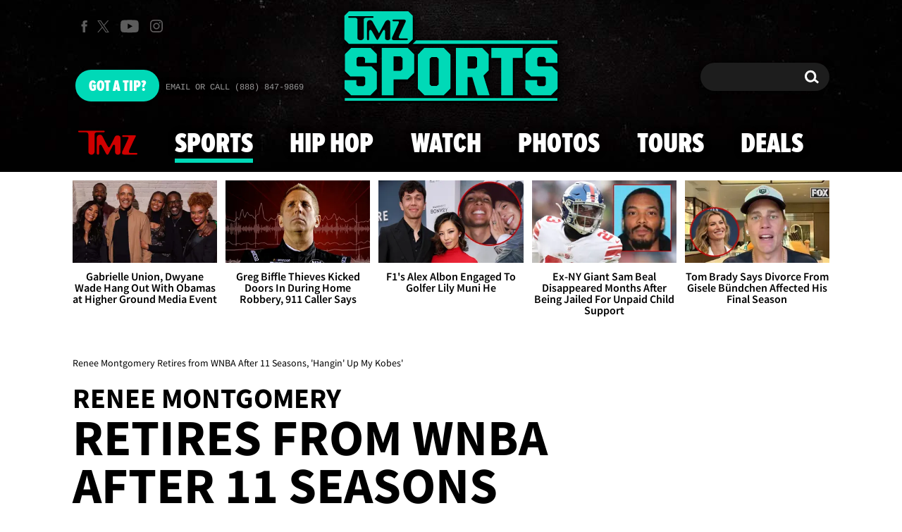

--- FILE ---
content_type: application/x-javascript;charset=utf-8
request_url: https://smetrics.tmz.com/id?d_visid_ver=4.4.0&d_fieldgroup=A&mcorgid=69AD1D725DDBE4560A495ECF%40AdobeOrg&mid=38845551925887024818418306231695451002&ts=1768732441382
body_size: -41
content:
{"mid":"38845551925887024818418306231695451002"}

--- FILE ---
content_type: application/javascript; charset=utf-8
request_url: https://fundingchoicesmessages.google.com/f/AGSKWxWPSF2Gn2Zf_66AS78wF55EX1VHEVWq0kNGfcmA0EcC_cem-sxr6GWCCCMcNeMJo5VA0nljT2m-6JMrARQi7iP9-tZv4zbQ6sLV0sa6G0YZHbBuNdCbTtM-hdta7TfZW6bqUhB_QxHBYJW0WGzRmS1P1pae3hBEb7jdMO7AU0daqNFYjXOz4eQE0F9g/_/static/ad-/recordadsall./eroads./admanagementadvanced..org/ad/
body_size: -1292
content:
window['521bb919-8086-4462-999d-500eac3bfa8d'] = true;